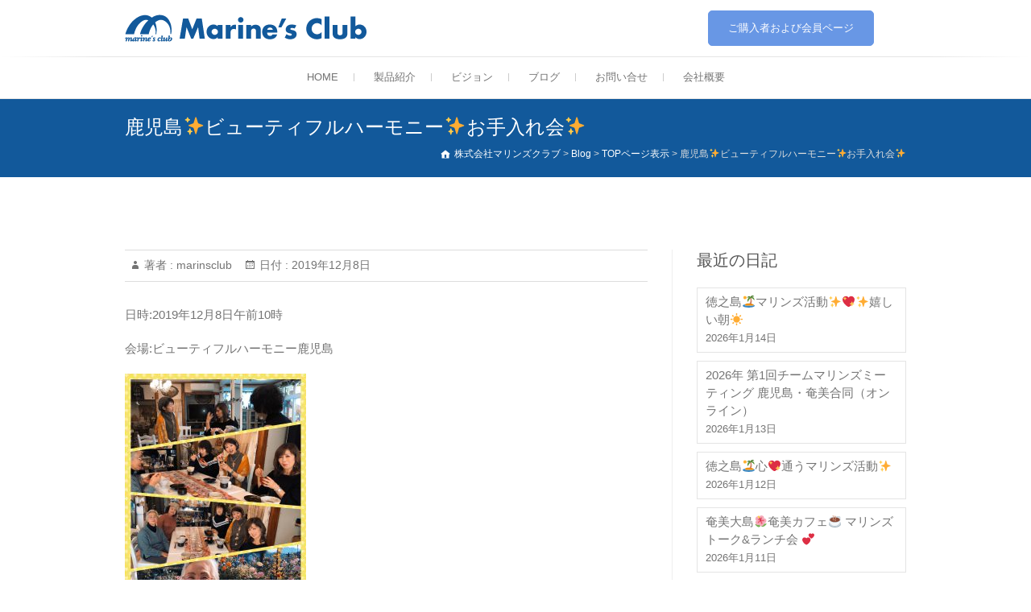

--- FILE ---
content_type: text/html; charset=UTF-8
request_url: https://www.marinsclub.com/2019/12/08/%E9%B9%BF%E5%85%90%E5%B3%B6%E2%9C%A8%E3%83%93%E3%83%A5%E3%83%BC%E3%83%86%E3%82%A3%E3%83%95%E3%83%AB%E3%83%8F%E3%83%BC%E3%83%A2%E3%83%8B%E3%83%BC%E2%9C%A8%E3%81%8A%E6%89%8B%E5%85%A5%E3%82%8C%E4%BC%9A-6/
body_size: 10022
content:
<!DOCTYPE html>
<html lang="ja">
<head>
<meta charset="UTF-8" />
<link rel="profile" href="https://gmpg.org/xfn/11" />
<link rel="pingback" href="https://www.marinsclub.com/marwp/xmlrpc.php" />
<title>鹿児島&#x2728;ビューティフルハーモニー&#x2728;お手入れ会&#x2728; &#8211; 株式会社マリンズクラブ</title>
<link rel='dns-prefetch' href='//fonts.googleapis.com' />
<link rel='dns-prefetch' href='//s.w.org' />
<link rel="alternate" type="application/rss+xml" title="株式会社マリンズクラブ &raquo; フィード" href="https://www.marinsclub.com/feed/" />
<link rel="alternate" type="application/rss+xml" title="株式会社マリンズクラブ &raquo; コメントフィード" href="https://www.marinsclub.com/comments/feed/" />
<link rel="alternate" type="application/rss+xml" title="株式会社マリンズクラブ &raquo; 鹿児島&#x2728;ビューティフルハーモニー&#x2728;お手入れ会&#x2728; のコメントのフィード" href="https://www.marinsclub.com/2019/12/08/%e9%b9%bf%e5%85%90%e5%b3%b6%e2%9c%a8%e3%83%93%e3%83%a5%e3%83%bc%e3%83%86%e3%82%a3%e3%83%95%e3%83%ab%e3%83%8f%e3%83%bc%e3%83%a2%e3%83%8b%e3%83%bc%e2%9c%a8%e3%81%8a%e6%89%8b%e5%85%a5%e3%82%8c%e4%bc%9a-6/feed/" />
		<script type="text/javascript">
			window._wpemojiSettings = {"baseUrl":"https:\/\/s.w.org\/images\/core\/emoji\/13.0.1\/72x72\/","ext":".png","svgUrl":"https:\/\/s.w.org\/images\/core\/emoji\/13.0.1\/svg\/","svgExt":".svg","source":{"concatemoji":"https:\/\/www.marinsclub.com\/marwp\/wp-includes\/js\/wp-emoji-release.min.js?ver=5.6.16"}};
			!function(e,a,t){var n,r,o,i=a.createElement("canvas"),p=i.getContext&&i.getContext("2d");function s(e,t){var a=String.fromCharCode;p.clearRect(0,0,i.width,i.height),p.fillText(a.apply(this,e),0,0);e=i.toDataURL();return p.clearRect(0,0,i.width,i.height),p.fillText(a.apply(this,t),0,0),e===i.toDataURL()}function c(e){var t=a.createElement("script");t.src=e,t.defer=t.type="text/javascript",a.getElementsByTagName("head")[0].appendChild(t)}for(o=Array("flag","emoji"),t.supports={everything:!0,everythingExceptFlag:!0},r=0;r<o.length;r++)t.supports[o[r]]=function(e){if(!p||!p.fillText)return!1;switch(p.textBaseline="top",p.font="600 32px Arial",e){case"flag":return s([127987,65039,8205,9895,65039],[127987,65039,8203,9895,65039])?!1:!s([55356,56826,55356,56819],[55356,56826,8203,55356,56819])&&!s([55356,57332,56128,56423,56128,56418,56128,56421,56128,56430,56128,56423,56128,56447],[55356,57332,8203,56128,56423,8203,56128,56418,8203,56128,56421,8203,56128,56430,8203,56128,56423,8203,56128,56447]);case"emoji":return!s([55357,56424,8205,55356,57212],[55357,56424,8203,55356,57212])}return!1}(o[r]),t.supports.everything=t.supports.everything&&t.supports[o[r]],"flag"!==o[r]&&(t.supports.everythingExceptFlag=t.supports.everythingExceptFlag&&t.supports[o[r]]);t.supports.everythingExceptFlag=t.supports.everythingExceptFlag&&!t.supports.flag,t.DOMReady=!1,t.readyCallback=function(){t.DOMReady=!0},t.supports.everything||(n=function(){t.readyCallback()},a.addEventListener?(a.addEventListener("DOMContentLoaded",n,!1),e.addEventListener("load",n,!1)):(e.attachEvent("onload",n),a.attachEvent("onreadystatechange",function(){"complete"===a.readyState&&t.readyCallback()})),(n=t.source||{}).concatemoji?c(n.concatemoji):n.wpemoji&&n.twemoji&&(c(n.twemoji),c(n.wpemoji)))}(window,document,window._wpemojiSettings);
		</script>
		<style type="text/css">
img.wp-smiley,
img.emoji {
	display: inline !important;
	border: none !important;
	box-shadow: none !important;
	height: 1em !important;
	width: 1em !important;
	margin: 0 .07em !important;
	vertical-align: -0.1em !important;
	background: none !important;
	padding: 0 !important;
}
</style>
	<link rel='stylesheet' id='wp-block-library-css'  href='https://www.marinsclub.com/marwp/wp-includes/css/dist/block-library/style.min.css?ver=5.6.16' type='text/css' media='all' />
<link rel='stylesheet' id='contact-form-7-css'  href='https://www.marinsclub.com/marwp/wp-content/plugins/contact-form-7/includes/css/styles.css?ver=4.6.1' type='text/css' media='all' />
<link rel='stylesheet' id='wc-shortcodes-style-css'  href='https://www.marinsclub.com/marwp/wp-content/plugins/wc-shortcodes/public/assets/css/style.css?ver=3.46' type='text/css' media='all' />
<link rel='stylesheet' id='parent-style-css'  href='https://www.marinsclub.com/marwp/wp-content/themes/freesia-empire/style.css?ver=5.6.16' type='text/css' media='all' />
<link rel='stylesheet' id='freesiaempire-style-css'  href='https://www.marinsclub.com/marwp/wp-content/themes/freesia-empire-child/style.css?ver=5.6.16' type='text/css' media='all' />
<link rel='stylesheet' id='freesiaempire_google_fonts-css'  href='//fonts.googleapis.com/css?family=Roboto%3A400%2C300%2C500%2C700&#038;ver=5.6.16' type='text/css' media='all' />
<link rel='stylesheet' id='genericons-css'  href='https://www.marinsclub.com/marwp/wp-content/themes/freesia-empire/genericons/genericons.css?ver=3.4.1' type='text/css' media='all' />
<link rel='stylesheet' id='freesiaempire-responsive-css'  href='https://www.marinsclub.com/marwp/wp-content/themes/freesia-empire/css/responsive.css?ver=5.6.16' type='text/css' media='all' />
<link rel='stylesheet' id='freesiaempire-animate-css'  href='https://www.marinsclub.com/marwp/wp-content/themes/freesia-empire/assets/wow/css/animate.min.css?ver=5.6.16' type='text/css' media='all' />
<link rel='stylesheet' id='newsletter-css'  href='https://www.marinsclub.com/marwp/wp-content/plugins/newsletter/style.css?ver=5.9.3' type='text/css' media='all' />
<link rel='stylesheet' id='wordpresscanvas-font-awesome-css'  href='https://www.marinsclub.com/marwp/wp-content/plugins/wc-shortcodes/public/assets/css/font-awesome.min.css?ver=4.7.0' type='text/css' media='all' />
<!--n2css--><script type='text/javascript' src='https://www.marinsclub.com/marwp/wp-includes/js/jquery/jquery.min.js?ver=3.5.1' id='jquery-core-js'></script>
<script type='text/javascript' src='https://www.marinsclub.com/marwp/wp-includes/js/jquery/jquery-migrate.min.js?ver=3.3.2' id='jquery-migrate-js'></script>
<script type='text/javascript' src='https://www.marinsclub.com/marwp/wp-content/themes/freesia-empire/js/freesiaempire-main.js?ver=5.6.16' id='freesiaempire-main-js'></script>
<script type='text/javascript' src='https://www.marinsclub.com/marwp/wp-content/themes/freesia-empire/js/freesiaempire-sticky-scroll.js?ver=5.6.16' id='sticky-scroll-js'></script>
<!--[if lt IE 9]>
<script type='text/javascript' src='https://www.marinsclub.com/marwp/wp-content/themes/freesia-empire/js/html5.js?ver=3.7.3' id='html5-js'></script>
<![endif]-->
<script type='text/javascript' src='https://www.marinsclub.com/marwp/wp-content/themes/freesia-empire/assets/wow/js/wow.min.js?ver=5.6.16' id='wow-js'></script>
<script type='text/javascript' src='https://www.marinsclub.com/marwp/wp-content/themes/freesia-empire/assets/wow/js/wow-settings.js?ver=5.6.16' id='wow-settings-js'></script>
<link rel="https://api.w.org/" href="https://www.marinsclub.com/wp-json/" /><link rel="alternate" type="application/json" href="https://www.marinsclub.com/wp-json/wp/v2/posts/9779" /><link rel="EditURI" type="application/rsd+xml" title="RSD" href="https://www.marinsclub.com/marwp/xmlrpc.php?rsd" />
<link rel="wlwmanifest" type="application/wlwmanifest+xml" href="https://www.marinsclub.com/marwp/wp-includes/wlwmanifest.xml" /> 
<meta name="generator" content="WordPress 5.6.16" />
<link rel="canonical" href="https://www.marinsclub.com/2019/12/08/%e9%b9%bf%e5%85%90%e5%b3%b6%e2%9c%a8%e3%83%93%e3%83%a5%e3%83%bc%e3%83%86%e3%82%a3%e3%83%95%e3%83%ab%e3%83%8f%e3%83%bc%e3%83%a2%e3%83%8b%e3%83%bc%e2%9c%a8%e3%81%8a%e6%89%8b%e5%85%a5%e3%82%8c%e4%bc%9a-6/" />
<link rel='shortlink' href='https://www.marinsclub.com/?p=9779' />
<link rel="alternate" type="application/json+oembed" href="https://www.marinsclub.com/wp-json/oembed/1.0/embed?url=https%3A%2F%2Fwww.marinsclub.com%2F2019%2F12%2F08%2F%25e9%25b9%25bf%25e5%2585%2590%25e5%25b3%25b6%25e2%259c%25a8%25e3%2583%2593%25e3%2583%25a5%25e3%2583%25bc%25e3%2583%2586%25e3%2582%25a3%25e3%2583%2595%25e3%2583%25ab%25e3%2583%258f%25e3%2583%25bc%25e3%2583%25a2%25e3%2583%258b%25e3%2583%25bc%25e2%259c%25a8%25e3%2581%258a%25e6%2589%258b%25e5%2585%25a5%25e3%2582%258c%25e4%25bc%259a-6%2F" />
<link rel="alternate" type="text/xml+oembed" href="https://www.marinsclub.com/wp-json/oembed/1.0/embed?url=https%3A%2F%2Fwww.marinsclub.com%2F2019%2F12%2F08%2F%25e9%25b9%25bf%25e5%2585%2590%25e5%25b3%25b6%25e2%259c%25a8%25e3%2583%2593%25e3%2583%25a5%25e3%2583%25bc%25e3%2583%2586%25e3%2582%25a3%25e3%2583%2595%25e3%2583%25ab%25e3%2583%258f%25e3%2583%25bc%25e3%2583%25a2%25e3%2583%258b%25e3%2583%25bc%25e2%259c%25a8%25e3%2581%258a%25e6%2589%258b%25e5%2585%25a5%25e3%2582%258c%25e4%25bc%259a-6%2F&#038;format=xml" />
   <script type="text/javascript">
   var _gaq = _gaq || [];
   _gaq.push(['_setAccount', 'UA-107259414-1']);
   _gaq.push(['_trackPageview']);
   (function() {
   var ga = document.createElement('script'); ga.type = 'text/javascript'; ga.async = true;
   ga.src = ('https:' == document.location.protocol ? 'https://ssl' : 'http://www') + '.google-analytics.com/ga.js';
   var s = document.getElementsByTagName('script')[0]; s.parentNode.insertBefore(ga, s);
   })();
   </script>
	<meta name="viewport" content="width=device-width, initial-scale=1, maximum-scale=1">
	<link rel="icon" href="https://www.marinsclub.com/marwp/wp-content/uploads/2016/05/cropped-mar-logo_512x512-32x32.png" sizes="32x32" />
<link rel="icon" href="https://www.marinsclub.com/marwp/wp-content/uploads/2016/05/cropped-mar-logo_512x512-192x192.png" sizes="192x192" />
<link rel="apple-touch-icon" href="https://www.marinsclub.com/marwp/wp-content/uploads/2016/05/cropped-mar-logo_512x512-180x180.png" />
<meta name="msapplication-TileImage" content="https://www.marinsclub.com/marwp/wp-content/uploads/2016/05/cropped-mar-logo_512x512-270x270.png" />
</head>
<body data-rsssl=1 class="post-template-default single single-post postid-9779 single-format-standard wc-shortcodes-font-awesome-enabled  blog-large">
<div id="page" class="hfeed site">
<!-- Masthead ============================================= -->
<header id="masthead" class="site-header">
	<div class="top-header">
						<div class="container clearfix">		<div id="site-branding"> <a href="https://www.marinsclub.com/" title="株式会社マリンズクラブ" rel="home"> <img src="https://www.marinsclub.com/marwp/wp-content/uploads/2016/06/marines_logo_300x50.png" id="site-logo" alt="株式会社マリンズクラブ"></a> </div> <!-- end #site-branding -->
		<div class="menu-toggle">      
								<div class="line-one"></div>
								<div class="line-two"></div>
								<div class="line-three"></div>
							</div><div class="header-info clearfix"><div id="text-3" class="info clearfix">			<div class="textwidget"><a class="btn-default vivid" href="https://smartwebservice.biz/MK7KW/marines/pc/">ご購入者および会員ページ</a></div>
		</div> </div> <!-- end .header-info --></div> <!-- end .container -->
				</div> <!-- end .top-header -->	<!-- Main Header============================================= -->
	<div id="sticky_header">
		<div class="container clearfix">
			<!-- Main Nav ============================================= -->
									<nav id="site-navigation" class="main-navigation clearfix">
				<button class="menu-toggle-2" aria-controls="primary-menu" aria-expanded="false"></button>
					  	<!-- end .menu-toggle -->
				<ul id="primary-menu" class="menu nav-menu"><li id="menu-item-464" class="menu-item menu-item-type-post_type menu-item-object-page menu-item-home menu-item-464"><a href="https://www.marinsclub.com/">HOME</a></li>
<li id="menu-item-323" class="menu-item menu-item-type-custom menu-item-object-custom menu-item-has-children menu-item-323"><a href="https://www.marinsclub.com/marwp/lineup/">製品紹介</a>
<ul class="sub-menu">
	<li id="menu-item-11094" class="menu-item menu-item-type-post_type menu-item-object-page menu-item-11094"><a href="https://www.marinsclub.com/marinesgelex/">薬用マリンズゲルEX</a></li>
	<li id="menu-item-11093" class="menu-item menu-item-type-post_type menu-item-object-page menu-item-11093"><a href="https://www.marinsclub.com/marinsesoap/">薬用 マリンズソープ EX</a></li>
	<li id="menu-item-11092" class="menu-item menu-item-type-post_type menu-item-object-page menu-item-11092"><a href="https://www.marinsclub.com/foundation/">水のうるおいファンデ</a></li>
	<li id="menu-item-11091" class="menu-item menu-item-type-post_type menu-item-object-page menu-item-11091"><a href="https://www.marinsclub.com/point-q10-ex/">Point Q10 EX</a></li>
	<li id="menu-item-11090" class="menu-item menu-item-type-post_type menu-item-object-page menu-item-11090"><a href="https://www.marinsclub.com/wrinklegel/">マリンズリンクルジェル</a></li>
	<li id="menu-item-11089" class="menu-item menu-item-type-post_type menu-item-object-page menu-item-11089"><a href="https://www.marinsclub.com/pointgel/">マリンズ ポイントゲル</a></li>
	<li id="menu-item-700" class="menu-item menu-item-type-post_type menu-item-object-page menu-item-700"><a href="https://www.marinsclub.com/howto/">使い方ガイド</a></li>
	<li id="menu-item-11112" class="menu-item menu-item-type-post_type menu-item-object-page menu-item-11112"><a href="https://www.marinsclub.com/faq/">購入方法やQ＆A</a></li>
</ul>
</li>
<li id="menu-item-455" class="menu-item menu-item-type-post_type menu-item-object-page menu-item-455"><a href="https://www.marinsclub.com/vision/">ビジョン</a></li>
<li id="menu-item-325" class="menu-item menu-item-type-custom menu-item-object-custom menu-item-325"><a href="https://www.marinsclub.com/marwp/blog/">ブログ</a></li>
<li id="menu-item-677" class="menu-item menu-item-type-custom menu-item-object-custom menu-item-has-children menu-item-677"><a href="#">お問い合せ</a>
<ul class="sub-menu">
	<li id="menu-item-11773" class="menu-item menu-item-type-post_type menu-item-object-page menu-item-11773"><a href="https://www.marinsclub.com/contact/">お問い合せフォーム</a></li>
	<li id="menu-item-11088" class="menu-item menu-item-type-post_type menu-item-object-page menu-item-11088"><a href="https://www.marinsclub.com/faq/">よくある質問</a></li>
</ul>
</li>
<li id="menu-item-11772" class="menu-item menu-item-type-post_type menu-item-object-page menu-item-11772"><a href="https://www.marinsclub.com/company/">会社概要</a></li>
</ul>			</nav> <!-- end #site-navigation -->
					</div> <!-- end .container -->
	</div> <!-- end #sticky_header -->
							<div class="page-header clearfix">
							<div class="container">
									<h1 class="page-title">鹿児島&#x2728;ビューティフルハーモニー&#x2728;お手入れ会&#x2728;</h1> <!-- .page-title -->
											<div class="breadcrumb home">
			<!-- Breadcrumb NavXT 5.7.1 -->
<span property="itemListElement" typeof="ListItem"><a property="item" typeof="WebPage" title="株式会社マリンズクラブへ移動" href="https://www.marinsclub.com" class="home"><span property="name">株式会社マリンズクラブ</span></a><meta property="position" content="1"></span> &gt; <span property="itemListElement" typeof="ListItem"><a property="item" typeof="WebPage" title="Blogへ移動" href="https://www.marinsclub.com/blog/" class="post-root post post-post"><span property="name">Blog</span></a><meta property="position" content="2"></span> &gt; <span property="itemListElement" typeof="ListItem"><a property="item" typeof="WebPage" title="TOPページ表示のカテゴリーアーカイブへ移動" href="https://www.marinsclub.com/category/activity-2/" class="taxonomy category"><span property="name">TOPページ表示</span></a><meta property="position" content="3"></span> &gt; <span property="itemListElement" typeof="ListItem"><span property="name">鹿児島&#x2728;ビューティフルハーモニー&#x2728;お手入れ会&#x2728;</span><meta property="position" content="4"></span>		</div> <!-- .breadcrumb -->
								</div> <!-- .container -->
						</div> <!-- .page-header -->
				</header> <!-- end #masthead -->
<!-- Main Page Start ============================================= -->
<div id="content">
<div class="container clearfix">

<div id="primary">
	<main id="main" class="site-main clearfix">
							<article class="post-format format- post-9779 post type-post status-publish format-standard has-post-thumbnail hentry category-activity-2 category-activity category-situation tag-36 clearfix" id="post-9779">
								<header class="entry-header">
									<div class="entry-meta">
												<span class="author vcard">著者 :<a href="https://www.marinsclub.com/author/marinsclub/" title="marinsclub">
						marinsclub </a></span> <span class="posted-on">日付 :<a title="9:00 PM" href="https://www.marinsclub.com/2019/12/08/%e9%b9%bf%e5%85%90%e5%b3%b6%e2%9c%a8%e3%83%93%e3%83%a5%e3%83%bc%e3%83%86%e3%82%a3%e3%83%95%e3%83%ab%e3%83%8f%e3%83%bc%e3%83%a2%e3%83%8b%e3%83%bc%e2%9c%a8%e3%81%8a%e6%89%8b%e5%85%a5%e3%82%8c%e4%bc%9a-6/">
						2019年12月8日 </a></span>
											</div> <!-- .entry-meta -->
								</header> <!-- .entry-header -->
				<div class="entry-content">
				<p>日時:2019年12月8日午前10時</p>
<p>会場:ビューティフルハーモニー鹿児島</p>
<p><img src="https://www.marinsclub.com/marwp/wp-content/plugins/lazy-load/images/1x1.trans.gif" data-lazy-src="https://www.marinsclub.com/marwp/wp-content/uploads/2019/12/collage-1575806107404-225x300.jpg" loading="lazy" class="alignnone size-medium wp-image-9781" alt="collage-1575806107404" width="225" height="300"><noscript><img loading="lazy" class="alignnone size-medium wp-image-9781" src="https://www.marinsclub.com/marwp/wp-content/uploads/2019/12/collage-1575806107404-225x300.jpg" alt="collage-1575806107404" width="225" height="300" /></noscript></p>
<p><img src="https://www.marinsclub.com/marwp/wp-content/plugins/lazy-load/images/1x1.trans.gif" data-lazy-src="https://www.marinsclub.com/marwp/wp-content/uploads/2019/12/collage-1575806189511-300x225.jpg" loading="lazy" class="alignnone size-medium wp-image-9780" alt="collage-1575806189511" width="300" height="225" srcset="https://www.marinsclub.com/marwp/wp-content/uploads/2019/12/collage-1575806189511-300x225.jpg 300w, https://www.marinsclub.com/marwp/wp-content/uploads/2019/12/collage-1575806189511-768x576.jpg 768w, https://www.marinsclub.com/marwp/wp-content/uploads/2019/12/collage-1575806189511-1024x768.jpg 1024w, https://www.marinsclub.com/marwp/wp-content/uploads/2019/12/collage-1575806189511.jpg 1921w" sizes="(max-width: 300px) 100vw, 300px"><noscript><img loading="lazy" class="alignnone size-medium wp-image-9780" src="https://www.marinsclub.com/marwp/wp-content/uploads/2019/12/collage-1575806189511-300x225.jpg" alt="collage-1575806189511" width="300" height="225" srcset="https://www.marinsclub.com/marwp/wp-content/uploads/2019/12/collage-1575806189511-300x225.jpg 300w, https://www.marinsclub.com/marwp/wp-content/uploads/2019/12/collage-1575806189511-768x576.jpg 768w, https://www.marinsclub.com/marwp/wp-content/uploads/2019/12/collage-1575806189511-1024x768.jpg 1024w, https://www.marinsclub.com/marwp/wp-content/uploads/2019/12/collage-1575806189511.jpg 1921w" sizes="(max-width: 300px) 100vw, 300px" /></noscript></p>
<p><img src="https://www.marinsclub.com/marwp/wp-content/plugins/lazy-load/images/1x1.trans.gif" data-lazy-src="https://www.marinsclub.com/marwp/wp-content/uploads/2019/12/collage-1575806589480-225x300.jpg" loading="lazy" class="alignnone size-medium wp-image-9784" alt="collage-1575806589480" width="225" height="300" srcset="https://www.marinsclub.com/marwp/wp-content/uploads/2019/12/collage-1575806589480-225x300.jpg 225w, https://www.marinsclub.com/marwp/wp-content/uploads/2019/12/collage-1575806589480-768x1024.jpg 768w, https://www.marinsclub.com/marwp/wp-content/uploads/2019/12/collage-1575806589480.jpg 1440w" sizes="(max-width: 225px) 100vw, 225px"><noscript><img loading="lazy" class="alignnone size-medium wp-image-9784" src="https://www.marinsclub.com/marwp/wp-content/uploads/2019/12/collage-1575806589480-225x300.jpg" alt="collage-1575806589480" width="225" height="300" srcset="https://www.marinsclub.com/marwp/wp-content/uploads/2019/12/collage-1575806589480-225x300.jpg 225w, https://www.marinsclub.com/marwp/wp-content/uploads/2019/12/collage-1575806589480-768x1024.jpg 768w, https://www.marinsclub.com/marwp/wp-content/uploads/2019/12/collage-1575806589480.jpg 1440w" sizes="(max-width: 225px) 100vw, 225px" /></noscript></p>
<p>丁寧なお手入れに</p>
<p>又、お願いしますネ!!と</p>
<p>嬉しい声もいただきました。</p>
<p>お手入れに</p>
<p>ファッションショーで</p>
<p>盛り上がり</p>
<p>楽しい女子会です&#xfe0f;</p>
<p>帰りは</p>
<p>飛行機の時間を気にしながら</p>
<p>駆け足で</p>
<p>テーブルクロスをゲット</p>
<p>にいのさんの</p>
<p>可愛いお部屋の模様替え</p>
<p>楽しみ&#xfe0f;</p>
<p>二日間みんな</p>
<p>喜んでくれました。</p>
<p>ありがとうございました。</p>
				</div> <!-- .end entry-content -->
									<footer class="entry-footer"> <span class="cat-links">
						カテゴリー : <a href="https://www.marinsclub.com/category/activity-2/" rel="category tag">TOPページ表示</a>, <a href="https://www.marinsclub.com/category/activity/" rel="category tag">活動</a>, <a href="https://www.marinsclub.com/category/situation/" rel="category tag">活動状況</a> </span> <!-- .cat-links -->
													<span class="tag-links">  <a href="https://www.marinsclub.com/tag/%e9%b9%bf%e5%85%90%e5%b3%b6/" rel="tag">鹿児島</a> </span> <!-- .tag-links -->
												</footer> <!-- .entry-meta -->
								</article>
		</main> <!-- #main -->
			<ul class="default-wp-page clearfix">
			<li class="previous"> <a href="https://www.marinsclub.com/2019/12/08/%e5%be%b3%e4%b9%8b%e5%b3%b6%f0%9f%8c%ba%e3%82%b9%e3%83%9e%e3%82%a4%e3%83%aa%e3%83%bc%e3%82%b5%e3%83%ad%e3%83%b3%f0%9f%8c%ba%e3%81%8a%e6%89%8b%e5%85%a5%e3%82%8c%e4%bc%9a%e5%bf%98%e5%b9%b4%e4%bc%9a/" rel="prev"><span class="meta-nav">&larr;</span> 徳之島&#x1f33a;スマイリーサロン&#x1f33a;お手入れ会&amp;忘年会&#x2728;</a> </li>
			<li class="next"> <a href="https://www.marinsclub.com/2019/12/09/%e3%81%8b%e3%81%94%e3%81%97%e3%81%be%e3%83%9e%e3%83%aa%e3%83%b3%e3%82%ba%e5%80%b6%e6%a5%bd%e9%83%a8%e2%9c%a8%e3%82%aa%e3%83%ac%e3%83%b3%e3%82%b8%e3%82%aa%e3%83%bc%e3%83%8a%e3%83%bc%e4%bc%9a%e4%b8%bb/" rel="next">かごしまマリンズ倶楽部&#x2728;オレンジオーナー会主催&#x2728;忘年会 <span class="meta-nav">&rarr;</span></a> </li>
		</ul>
			
<div id="comments" class="comments-area">
			</div> <!-- .comments-area --></div> <!-- #primary -->

<aside id="secondary">
    
		<aside id="recent-posts-5" class="widget widget_recent_entries">
		<h2 class="widget-title">最近の日記</h2>
		<ul>
											<li>
					<a href="https://www.marinsclub.com/2026/01/14/%e5%be%b3%e4%b9%8b%e5%b3%b6%f0%9f%8f%9d%ef%b8%8f%e3%83%9e%e3%83%aa%e3%83%b3%e3%82%ba%e6%b4%bb%e5%8b%95%e2%9c%a8%f0%9f%92%96%e2%9c%a8%e5%ac%89%e3%81%97%e3%81%84%e6%9c%9d%e2%98%80%ef%b8%8f/">徳之島&#x1f3dd;&#xfe0f;マリンズ活動&#x2728;&#x1f496;&#x2728;嬉しい朝&#x2600;&#xfe0f;</a>
											<span class="post-date">2026年1月14日</span>
									</li>
											<li>
					<a href="https://www.marinsclub.com/2026/01/13/2026%e5%b9%b4-%e7%ac%ac1%e5%9b%9e%e3%83%81%e3%83%bc%e3%83%a0%e3%83%9e%e3%83%aa%e3%83%b3%e3%82%ba%e3%83%9f%e3%83%bc%e3%83%86%e3%82%a3%e3%83%b3%e3%82%b0-%e9%b9%bf%e5%85%90%e5%b3%b6%e3%83%bb%e5%a5%84/">2026年 第1回チームマリンズミーティング 鹿児島・奄美合同（オンライン）</a>
											<span class="post-date">2026年1月13日</span>
									</li>
											<li>
					<a href="https://www.marinsclub.com/2026/01/12/%e5%be%b3%e4%b9%8b%e5%b3%b6%f0%9f%8f%9d%ef%b8%8f%e5%bf%83%f0%9f%92%96%e9%80%9a%e3%81%86%e3%83%9e%e3%83%aa%e3%83%b3%e3%82%ba%e6%b4%bb%e5%8b%95%e2%9c%a8/">徳之島&#x1f3dd;&#xfe0f;心&#x1f496;通うマリンズ活動&#x2728;</a>
											<span class="post-date">2026年1月12日</span>
									</li>
											<li>
					<a href="https://www.marinsclub.com/2026/01/11/%e5%a5%84%e7%be%8e%e5%a4%a7%e5%b3%b6%f0%9f%8c%ba%e5%a5%84%e7%be%8e%e3%82%ab%e3%83%95%e3%82%a7%e2%98%95-%e3%83%9e%e3%83%aa%e3%83%b3%e3%82%ba%e3%83%88%e3%83%bc%e3%82%af%e3%83%a9%e3%83%b3%e3%83%81/">奄美大島&#x1f33a;奄美カフェ&#x2615; マリンズトーク&amp;ランチ会 &#x1f495;</a>
											<span class="post-date">2026年1月11日</span>
									</li>
											<li>
					<a href="https://www.marinsclub.com/2026/01/11/%e5%a5%84%e7%be%8e%e5%a4%a7%e5%b3%b6%f0%9f%8c%ba%e5%a5%84%e7%be%8e%e3%82%ab%e3%83%95%e3%82%a7%e2%98%95%e3%83%9e%e3%83%aa%e3%83%b3%e3%82%ba%e3%83%88%e3%83%bc%e3%82%af%e3%83%a1%e3%83%aa%e3%83%bc/">奄美大島&#x1f33a;奄美カフェ&#x2615;マリンズトーク&amp;メリークリスマス&#x1f384;</a>
											<span class="post-date">2026年1月11日</span>
									</li>
					</ul>

		</aside><aside id="calendar-4" class="widget widget_calendar"><div id="calendar_wrap" class="calendar_wrap"><table id="wp-calendar" class="wp-calendar-table">
	<caption>2019年12月</caption>
	<thead>
	<tr>
		<th scope="col" title="月曜日">月</th>
		<th scope="col" title="火曜日">火</th>
		<th scope="col" title="水曜日">水</th>
		<th scope="col" title="木曜日">木</th>
		<th scope="col" title="金曜日">金</th>
		<th scope="col" title="土曜日">土</th>
		<th scope="col" title="日曜日">日</th>
	</tr>
	</thead>
	<tbody>
	<tr>
		<td colspan="6" class="pad">&nbsp;</td><td>1</td>
	</tr>
	<tr>
		<td>2</td><td>3</td><td><a href="https://www.marinsclub.com/2019/12/04/" aria-label="2019年12月4日 に投稿を公開">4</a></td><td>5</td><td>6</td><td>7</td><td><a href="https://www.marinsclub.com/2019/12/08/" aria-label="2019年12月8日 に投稿を公開">8</a></td>
	</tr>
	<tr>
		<td><a href="https://www.marinsclub.com/2019/12/09/" aria-label="2019年12月9日 に投稿を公開">9</a></td><td>10</td><td>11</td><td><a href="https://www.marinsclub.com/2019/12/12/" aria-label="2019年12月12日 に投稿を公開">12</a></td><td><a href="https://www.marinsclub.com/2019/12/13/" aria-label="2019年12月13日 に投稿を公開">13</a></td><td><a href="https://www.marinsclub.com/2019/12/14/" aria-label="2019年12月14日 に投稿を公開">14</a></td><td>15</td>
	</tr>
	<tr>
		<td>16</td><td><a href="https://www.marinsclub.com/2019/12/17/" aria-label="2019年12月17日 に投稿を公開">17</a></td><td>18</td><td>19</td><td><a href="https://www.marinsclub.com/2019/12/20/" aria-label="2019年12月20日 に投稿を公開">20</a></td><td>21</td><td><a href="https://www.marinsclub.com/2019/12/22/" aria-label="2019年12月22日 に投稿を公開">22</a></td>
	</tr>
	<tr>
		<td><a href="https://www.marinsclub.com/2019/12/23/" aria-label="2019年12月23日 に投稿を公開">23</a></td><td>24</td><td>25</td><td>26</td><td><a href="https://www.marinsclub.com/2019/12/27/" aria-label="2019年12月27日 に投稿を公開">27</a></td><td>28</td><td>29</td>
	</tr>
	<tr>
		<td>30</td><td>31</td>
		<td class="pad" colspan="5">&nbsp;</td>
	</tr>
	</tbody>
	</table><nav aria-label="前と次の月" class="wp-calendar-nav">
		<span class="wp-calendar-nav-prev"><a href="https://www.marinsclub.com/2019/11/">&laquo; 11月</a></span>
		<span class="pad">&nbsp;</span>
		<span class="wp-calendar-nav-next"><a href="https://www.marinsclub.com/2020/01/">1月 &raquo;</a></span>
	</nav></div></aside><aside id="nav_menu-6" class="widget widget_nav_menu"><h2 class="widget-title">活動日記カテゴリー</h2><div class="menu-%e3%82%ab%e3%83%86%e3%82%b4%e3%83%aa%e3%83%bc%e3%83%a1%e3%83%8b%e3%83%a5%e3%83%bc-container"><ul id="menu-%e3%82%ab%e3%83%86%e3%82%b4%e3%83%aa%e3%83%bc%e3%83%a1%e3%83%8b%e3%83%a5%e3%83%bc" class="menu"><li id="menu-item-549" class="menu-item menu-item-type-taxonomy menu-item-object-category menu-item-549"><a href="https://www.marinsclub.com/category/talk/">トーク</a></li>
<li id="menu-item-550" class="menu-item menu-item-type-taxonomy menu-item-object-category menu-item-550"><a href="https://www.marinsclub.com/category/experience/">体験</a></li>
<li id="menu-item-551" class="menu-item menu-item-type-taxonomy menu-item-object-category current-post-ancestor current-menu-parent current-post-parent menu-item-551"><a href="https://www.marinsclub.com/category/activity/">活動</a></li>
<li id="menu-item-552" class="menu-item menu-item-type-taxonomy menu-item-object-category menu-item-552"><a href="https://www.marinsclub.com/category/seminar/">セミナー</a></li>
</ul></div></aside><aside id="archives-4" class="widget widget_archive"><h2 class="widget-title">過去の活動日記</h2>		<label class="screen-reader-text" for="archives-dropdown-4">過去の活動日記</label>
		<select id="archives-dropdown-4" name="archive-dropdown">
			
			<option value="">月を選択</option>
				<option value='https://www.marinsclub.com/2026/01/'> 2026年1月 </option>
	<option value='https://www.marinsclub.com/2025/12/'> 2025年12月 </option>
	<option value='https://www.marinsclub.com/2025/11/'> 2025年11月 </option>
	<option value='https://www.marinsclub.com/2025/10/'> 2025年10月 </option>
	<option value='https://www.marinsclub.com/2025/09/'> 2025年9月 </option>
	<option value='https://www.marinsclub.com/2025/08/'> 2025年8月 </option>
	<option value='https://www.marinsclub.com/2025/07/'> 2025年7月 </option>
	<option value='https://www.marinsclub.com/2025/06/'> 2025年6月 </option>
	<option value='https://www.marinsclub.com/2025/05/'> 2025年5月 </option>
	<option value='https://www.marinsclub.com/2025/04/'> 2025年4月 </option>
	<option value='https://www.marinsclub.com/2025/03/'> 2025年3月 </option>
	<option value='https://www.marinsclub.com/2025/02/'> 2025年2月 </option>
	<option value='https://www.marinsclub.com/2025/01/'> 2025年1月 </option>
	<option value='https://www.marinsclub.com/2024/12/'> 2024年12月 </option>
	<option value='https://www.marinsclub.com/2024/11/'> 2024年11月 </option>
	<option value='https://www.marinsclub.com/2024/10/'> 2024年10月 </option>
	<option value='https://www.marinsclub.com/2024/09/'> 2024年9月 </option>
	<option value='https://www.marinsclub.com/2024/08/'> 2024年8月 </option>
	<option value='https://www.marinsclub.com/2024/07/'> 2024年7月 </option>
	<option value='https://www.marinsclub.com/2024/06/'> 2024年6月 </option>
	<option value='https://www.marinsclub.com/2024/05/'> 2024年5月 </option>
	<option value='https://www.marinsclub.com/2024/04/'> 2024年4月 </option>
	<option value='https://www.marinsclub.com/2024/03/'> 2024年3月 </option>
	<option value='https://www.marinsclub.com/2024/02/'> 2024年2月 </option>
	<option value='https://www.marinsclub.com/2024/01/'> 2024年1月 </option>
	<option value='https://www.marinsclub.com/2023/12/'> 2023年12月 </option>
	<option value='https://www.marinsclub.com/2023/11/'> 2023年11月 </option>
	<option value='https://www.marinsclub.com/2023/10/'> 2023年10月 </option>
	<option value='https://www.marinsclub.com/2023/09/'> 2023年9月 </option>
	<option value='https://www.marinsclub.com/2023/08/'> 2023年8月 </option>
	<option value='https://www.marinsclub.com/2023/07/'> 2023年7月 </option>
	<option value='https://www.marinsclub.com/2023/06/'> 2023年6月 </option>
	<option value='https://www.marinsclub.com/2023/05/'> 2023年5月 </option>
	<option value='https://www.marinsclub.com/2023/04/'> 2023年4月 </option>
	<option value='https://www.marinsclub.com/2023/03/'> 2023年3月 </option>
	<option value='https://www.marinsclub.com/2023/02/'> 2023年2月 </option>
	<option value='https://www.marinsclub.com/2023/01/'> 2023年1月 </option>
	<option value='https://www.marinsclub.com/2022/12/'> 2022年12月 </option>
	<option value='https://www.marinsclub.com/2022/11/'> 2022年11月 </option>
	<option value='https://www.marinsclub.com/2022/10/'> 2022年10月 </option>
	<option value='https://www.marinsclub.com/2022/09/'> 2022年9月 </option>
	<option value='https://www.marinsclub.com/2022/08/'> 2022年8月 </option>
	<option value='https://www.marinsclub.com/2022/07/'> 2022年7月 </option>
	<option value='https://www.marinsclub.com/2022/06/'> 2022年6月 </option>
	<option value='https://www.marinsclub.com/2022/05/'> 2022年5月 </option>
	<option value='https://www.marinsclub.com/2022/04/'> 2022年4月 </option>
	<option value='https://www.marinsclub.com/2022/03/'> 2022年3月 </option>
	<option value='https://www.marinsclub.com/2022/02/'> 2022年2月 </option>
	<option value='https://www.marinsclub.com/2022/01/'> 2022年1月 </option>
	<option value='https://www.marinsclub.com/2021/12/'> 2021年12月 </option>
	<option value='https://www.marinsclub.com/2021/11/'> 2021年11月 </option>
	<option value='https://www.marinsclub.com/2021/10/'> 2021年10月 </option>
	<option value='https://www.marinsclub.com/2021/09/'> 2021年9月 </option>
	<option value='https://www.marinsclub.com/2021/08/'> 2021年8月 </option>
	<option value='https://www.marinsclub.com/2021/07/'> 2021年7月 </option>
	<option value='https://www.marinsclub.com/2021/06/'> 2021年6月 </option>
	<option value='https://www.marinsclub.com/2021/05/'> 2021年5月 </option>
	<option value='https://www.marinsclub.com/2021/04/'> 2021年4月 </option>
	<option value='https://www.marinsclub.com/2021/03/'> 2021年3月 </option>
	<option value='https://www.marinsclub.com/2021/02/'> 2021年2月 </option>
	<option value='https://www.marinsclub.com/2021/01/'> 2021年1月 </option>
	<option value='https://www.marinsclub.com/2020/12/'> 2020年12月 </option>
	<option value='https://www.marinsclub.com/2020/11/'> 2020年11月 </option>
	<option value='https://www.marinsclub.com/2020/10/'> 2020年10月 </option>
	<option value='https://www.marinsclub.com/2020/09/'> 2020年9月 </option>
	<option value='https://www.marinsclub.com/2020/08/'> 2020年8月 </option>
	<option value='https://www.marinsclub.com/2020/07/'> 2020年7月 </option>
	<option value='https://www.marinsclub.com/2020/06/'> 2020年6月 </option>
	<option value='https://www.marinsclub.com/2020/05/'> 2020年5月 </option>
	<option value='https://www.marinsclub.com/2020/04/'> 2020年4月 </option>
	<option value='https://www.marinsclub.com/2020/03/'> 2020年3月 </option>
	<option value='https://www.marinsclub.com/2020/02/'> 2020年2月 </option>
	<option value='https://www.marinsclub.com/2020/01/'> 2020年1月 </option>
	<option value='https://www.marinsclub.com/2019/12/'> 2019年12月 </option>
	<option value='https://www.marinsclub.com/2019/11/'> 2019年11月 </option>
	<option value='https://www.marinsclub.com/2019/10/'> 2019年10月 </option>
	<option value='https://www.marinsclub.com/2019/09/'> 2019年9月 </option>
	<option value='https://www.marinsclub.com/2019/08/'> 2019年8月 </option>
	<option value='https://www.marinsclub.com/2019/07/'> 2019年7月 </option>
	<option value='https://www.marinsclub.com/2019/06/'> 2019年6月 </option>
	<option value='https://www.marinsclub.com/2019/05/'> 2019年5月 </option>
	<option value='https://www.marinsclub.com/2019/04/'> 2019年4月 </option>
	<option value='https://www.marinsclub.com/2019/03/'> 2019年3月 </option>
	<option value='https://www.marinsclub.com/2019/02/'> 2019年2月 </option>
	<option value='https://www.marinsclub.com/2019/01/'> 2019年1月 </option>
	<option value='https://www.marinsclub.com/2018/12/'> 2018年12月 </option>
	<option value='https://www.marinsclub.com/2018/11/'> 2018年11月 </option>
	<option value='https://www.marinsclub.com/2018/10/'> 2018年10月 </option>
	<option value='https://www.marinsclub.com/2018/09/'> 2018年9月 </option>
	<option value='https://www.marinsclub.com/2018/08/'> 2018年8月 </option>
	<option value='https://www.marinsclub.com/2018/07/'> 2018年7月 </option>
	<option value='https://www.marinsclub.com/2018/06/'> 2018年6月 </option>
	<option value='https://www.marinsclub.com/2018/05/'> 2018年5月 </option>
	<option value='https://www.marinsclub.com/2018/04/'> 2018年4月 </option>
	<option value='https://www.marinsclub.com/2018/03/'> 2018年3月 </option>
	<option value='https://www.marinsclub.com/2018/02/'> 2018年2月 </option>
	<option value='https://www.marinsclub.com/2018/01/'> 2018年1月 </option>
	<option value='https://www.marinsclub.com/2017/12/'> 2017年12月 </option>
	<option value='https://www.marinsclub.com/2017/11/'> 2017年11月 </option>
	<option value='https://www.marinsclub.com/2017/10/'> 2017年10月 </option>
	<option value='https://www.marinsclub.com/2017/09/'> 2017年9月 </option>
	<option value='https://www.marinsclub.com/2017/08/'> 2017年8月 </option>
	<option value='https://www.marinsclub.com/2017/07/'> 2017年7月 </option>
	<option value='https://www.marinsclub.com/2017/06/'> 2017年6月 </option>
	<option value='https://www.marinsclub.com/2017/05/'> 2017年5月 </option>
	<option value='https://www.marinsclub.com/2017/04/'> 2017年4月 </option>
	<option value='https://www.marinsclub.com/2017/03/'> 2017年3月 </option>
	<option value='https://www.marinsclub.com/2017/02/'> 2017年2月 </option>
	<option value='https://www.marinsclub.com/2017/01/'> 2017年1月 </option>
	<option value='https://www.marinsclub.com/2016/12/'> 2016年12月 </option>
	<option value='https://www.marinsclub.com/2016/11/'> 2016年11月 </option>
	<option value='https://www.marinsclub.com/2016/10/'> 2016年10月 </option>
	<option value='https://www.marinsclub.com/2016/09/'> 2016年9月 </option>
	<option value='https://www.marinsclub.com/2016/08/'> 2016年8月 </option>
	<option value='https://www.marinsclub.com/2016/07/'> 2016年7月 </option>
	<option value='https://www.marinsclub.com/2016/06/'> 2016年6月 </option>
	<option value='https://www.marinsclub.com/2016/05/'> 2016年5月 </option>
	<option value='https://www.marinsclub.com/2016/04/'> 2016年4月 </option>
	<option value='https://www.marinsclub.com/2016/03/'> 2016年3月 </option>
	<option value='https://www.marinsclub.com/2016/02/'> 2016年2月 </option>
	<option value='https://www.marinsclub.com/2016/01/'> 2016年1月 </option>
	<option value='https://www.marinsclub.com/2015/12/'> 2015年12月 </option>
	<option value='https://www.marinsclub.com/2015/11/'> 2015年11月 </option>
	<option value='https://www.marinsclub.com/2015/10/'> 2015年10月 </option>
	<option value='https://www.marinsclub.com/2015/09/'> 2015年9月 </option>
	<option value='https://www.marinsclub.com/2015/08/'> 2015年8月 </option>
	<option value='https://www.marinsclub.com/2015/07/'> 2015年7月 </option>
	<option value='https://www.marinsclub.com/2015/06/'> 2015年6月 </option>
	<option value='https://www.marinsclub.com/2015/05/'> 2015年5月 </option>
	<option value='https://www.marinsclub.com/2015/04/'> 2015年4月 </option>
	<option value='https://www.marinsclub.com/2015/03/'> 2015年3月 </option>
	<option value='https://www.marinsclub.com/2015/02/'> 2015年2月 </option>
	<option value='https://www.marinsclub.com/2015/01/'> 2015年1月 </option>
	<option value='https://www.marinsclub.com/2014/12/'> 2014年12月 </option>
	<option value='https://www.marinsclub.com/2014/11/'> 2014年11月 </option>
	<option value='https://www.marinsclub.com/2014/10/'> 2014年10月 </option>
	<option value='https://www.marinsclub.com/2014/09/'> 2014年9月 </option>
	<option value='https://www.marinsclub.com/2014/08/'> 2014年8月 </option>
	<option value='https://www.marinsclub.com/2014/07/'> 2014年7月 </option>
	<option value='https://www.marinsclub.com/2014/06/'> 2014年6月 </option>
	<option value='https://www.marinsclub.com/2014/05/'> 2014年5月 </option>
	<option value='https://www.marinsclub.com/2014/04/'> 2014年4月 </option>
	<option value='https://www.marinsclub.com/2014/03/'> 2014年3月 </option>
	<option value='https://www.marinsclub.com/2014/02/'> 2014年2月 </option>
	<option value='https://www.marinsclub.com/2014/01/'> 2014年1月 </option>
	<option value='https://www.marinsclub.com/2013/12/'> 2013年12月 </option>
	<option value='https://www.marinsclub.com/2013/11/'> 2013年11月 </option>
	<option value='https://www.marinsclub.com/2013/10/'> 2013年10月 </option>

		</select>

<script type="text/javascript">
/* <![CDATA[ */
(function() {
	var dropdown = document.getElementById( "archives-dropdown-4" );
	function onSelectChange() {
		if ( dropdown.options[ dropdown.selectedIndex ].value !== '' ) {
			document.location.href = this.options[ this.selectedIndex ].value;
		}
	}
	dropdown.onchange = onSelectChange;
})();
/* ]]> */
</script>
			</aside></aside> <!-- #secondary -->
</div>
<!-- end .container -->
</div>
<!-- end #content -->
<!-- Footer Start ============================================= -->
<footer id="colophon" class="site-footer clearfix">
		<div class="widget-wrap">
		<div class="container">
			<div class="widget-area clearfix">
			<div class="column-4"><aside id="text-4" class="widget widget_text">			<div class="textwidget"><p><img src="https://www.marinsclub.com/marwp/wp-content/uploads/img/marines_logomark150x80.png" alt=""  /></p>
</div>
		</aside><!-- Contact Us ============================================= --><aside id="freesiaempire_contact_widgets-5" class="widget widget_contact">		<h3 class="widget-title">株式会社マリンズクラブ</h3> <!-- end .widget-title -->
				<ul>
						<li class="address"><a href="https://goo.gl/maps/Lf32Kn6pnLE2" title="東京都豊島区西巣鴨3-25-11 　　メトロエステート514号" target="_blank">東京都豊島区西巣鴨3-25-11 　　メトロエステート514号</a></li>
					</ul>
	</aside><!-- end .contact_widget --><aside id="wc_shortcodes_social_icons-3" class="widget widget_wc_shortcodes_social_icons"><h3 class="widget-title">マリンズクラブ公式SNS</h3><div class="wc-shortcodes-social-icons-wrapper"><ul class="wc-shortcodes-social-icons wc-shortcodes-clearfix wc-shortcodes-columns-4 wc-shortcodes-maxheight-42 wc-shortcodes-social-icons-format-image"><li class="wc-shortcodes-social-icon wc-shortcode-social-icon-twitter first-icon"><a target="_blank" href="https://twitter.com/marinsclub2005?s=21"><img src="https://www.marinsclub.com/marwp/wp-content/plugins/wc-shortcodes/includes/img/twitter.png"" alt="Twitter"></a></li><li class="wc-shortcodes-social-icon wc-shortcode-social-icon-instagram"><a target="_blank" href="https://www.instagram.com/marinsclub2005/"><img src="https://www.marinsclub.com/marwp/wp-content/uploads/2022/03/Instagram_Glyph_Gradient_RGB-300x300.png"" alt="Instagram"></a></li></ul></div></aside></div><!-- end .column4  --><div class="column-4"><aside id="nav_menu-7" class="widget widget_nav_menu"><h3 class="widget-title">コンテンツ一覧</h3><div class="menu-all-content-container"><ul id="menu-all-content" class="menu"><li id="menu-item-754" class="menu-item menu-item-type-post_type menu-item-object-page menu-item-754"><a href="https://www.marinsclub.com/vision/">ビジョン</a></li>
<li id="menu-item-750" class="menu-item menu-item-type-post_type menu-item-object-page menu-item-750"><a href="https://www.marinsclub.com/howto/">製品の使い方ガイド</a></li>
<li id="menu-item-11776" class="menu-item menu-item-type-post_type menu-item-object-page menu-item-11776"><a href="https://www.marinsclub.com/company/">会社概要</a></li>
<li id="menu-item-749" class="menu-item menu-item-type-post_type menu-item-object-page menu-item-749"><a href="https://www.marinsclub.com/privacypolicy/">個人情報保護方針</a></li>
<li id="menu-item-11775" class="menu-item menu-item-type-post_type menu-item-object-page menu-item-11775"><a href="https://www.marinsclub.com/contact/">お問い合せ</a></li>
</ul></div></aside></div><!--end .column4  --><div class="column-4"><aside id="nav_menu-2" class="widget widget_nav_menu"><h3 class="widget-title">商品一覧</h3><div class="menu-all-item-container"><ul id="menu-all-item" class="menu"><li id="menu-item-11084" class="menu-item menu-item-type-post_type menu-item-object-page menu-item-11084"><a href="https://www.marinsclub.com/marinesgelex/">薬用マリンズゲルEX</a></li>
<li id="menu-item-11083" class="menu-item menu-item-type-post_type menu-item-object-page menu-item-11083"><a href="https://www.marinsclub.com/marinsesoap/">薬用 マリンズソープ EX</a></li>
<li id="menu-item-11082" class="menu-item menu-item-type-post_type menu-item-object-page menu-item-11082"><a href="https://www.marinsclub.com/foundation/">水のうるおいファンデ</a></li>
<li id="menu-item-11081" class="menu-item menu-item-type-post_type menu-item-object-page menu-item-11081"><a href="https://www.marinsclub.com/point-q10-ex/">Point Q10 EX</a></li>
<li id="menu-item-11080" class="menu-item menu-item-type-post_type menu-item-object-page menu-item-11080"><a href="https://www.marinsclub.com/wrinklegel/">マリンズリンクルジェル</a></li>
<li id="menu-item-11079" class="menu-item menu-item-type-post_type menu-item-object-page menu-item-11079"><a href="https://www.marinsclub.com/pointgel/">マリンズ ポイントゲル</a></li>
<li id="menu-item-11085" class="menu-item menu-item-type-post_type menu-item-object-page menu-item-11085"><a href="https://www.marinsclub.com/faq/">よくあるお問い合せ</a></li>
</ul></div></aside></div><!--end .column4  --><div class="column-4">
		<aside id="recent-posts-3" class="widget widget_recent_entries">
		<h3 class="widget-title">マリンズブログ</h3>
		<ul>
											<li>
					<a href="https://www.marinsclub.com/2026/01/14/%e5%be%b3%e4%b9%8b%e5%b3%b6%f0%9f%8f%9d%ef%b8%8f%e3%83%9e%e3%83%aa%e3%83%b3%e3%82%ba%e6%b4%bb%e5%8b%95%e2%9c%a8%f0%9f%92%96%e2%9c%a8%e5%ac%89%e3%81%97%e3%81%84%e6%9c%9d%e2%98%80%ef%b8%8f/">徳之島&#x1f3dd;&#xfe0f;マリンズ活動&#x2728;&#x1f496;&#x2728;嬉しい朝&#x2600;&#xfe0f;</a>
											<span class="post-date">2026年1月14日</span>
									</li>
											<li>
					<a href="https://www.marinsclub.com/2026/01/13/2026%e5%b9%b4-%e7%ac%ac1%e5%9b%9e%e3%83%81%e3%83%bc%e3%83%a0%e3%83%9e%e3%83%aa%e3%83%b3%e3%82%ba%e3%83%9f%e3%83%bc%e3%83%86%e3%82%a3%e3%83%b3%e3%82%b0-%e9%b9%bf%e5%85%90%e5%b3%b6%e3%83%bb%e5%a5%84/">2026年 第1回チームマリンズミーティング 鹿児島・奄美合同（オンライン）</a>
											<span class="post-date">2026年1月13日</span>
									</li>
											<li>
					<a href="https://www.marinsclub.com/2026/01/12/%e5%be%b3%e4%b9%8b%e5%b3%b6%f0%9f%8f%9d%ef%b8%8f%e5%bf%83%f0%9f%92%96%e9%80%9a%e3%81%86%e3%83%9e%e3%83%aa%e3%83%b3%e3%82%ba%e6%b4%bb%e5%8b%95%e2%9c%a8/">徳之島&#x1f3dd;&#xfe0f;心&#x1f496;通うマリンズ活動&#x2728;</a>
											<span class="post-date">2026年1月12日</span>
									</li>
											<li>
					<a href="https://www.marinsclub.com/2026/01/11/%e5%a5%84%e7%be%8e%e5%a4%a7%e5%b3%b6%f0%9f%8c%ba%e5%a5%84%e7%be%8e%e3%82%ab%e3%83%95%e3%82%a7%e2%98%95-%e3%83%9e%e3%83%aa%e3%83%b3%e3%82%ba%e3%83%88%e3%83%bc%e3%82%af%e3%83%a9%e3%83%b3%e3%83%81/">奄美大島&#x1f33a;奄美カフェ&#x2615; マリンズトーク&amp;ランチ会 &#x1f495;</a>
											<span class="post-date">2026年1月11日</span>
									</li>
					</ul>

		</aside></div><!--end .column4-->			</div> <!-- end .widget-area -->
		</div> <!-- end .container -->
	</div> <!-- end .widget-wrap -->
	
	<div class="site-info">
		<div class="container">
			<br>
			© 2016 - 2026 株式会社マリンズクラブ All rights reserved.
			<!--
						<div class="copyright">&copy; 2026 		<a title="株式会社マリンズクラブ" target="_blank" href="https://www.marinsclub.com/">株式会社マリンズクラブ</a> | 
						Designed by: <a title="Themefreesia" target="_blank" href="https://themefreesia.com">Theme Freesia</a> | 
						Powered by: <a title="WordPress" target="_blank" href="http://wordpress.org">WordPress</a>
					</div>
				-->
			<div style="clear:both;"></div>
		</div> <!-- end .container -->
	</div> <!-- end .site-info -->
		<div class="go-to-top"><a title="Go to Top" href="#masthead"></a></div> <!-- end .go-to-top -->
	</footer> <!-- end #colophon -->
</div> <!-- end #page -->
<script type='text/javascript' src='https://www.marinsclub.com/marwp/wp-content/plugins/contact-form-7/includes/js/jquery.form.min.js?ver=3.51.0-2014.06.20' id='jquery-form-js'></script>
<script type='text/javascript' id='contact-form-7-js-extra'>
/* <![CDATA[ */
var _wpcf7 = {"recaptcha":{"messages":{"empty":"\u3042\u306a\u305f\u304c\u30ed\u30dc\u30c3\u30c8\u3067\u306f\u306a\u3044\u3053\u3068\u3092\u8a3c\u660e\u3057\u3066\u304f\u3060\u3055\u3044\u3002"}}};
/* ]]> */
</script>
<script type='text/javascript' src='https://www.marinsclub.com/marwp/wp-content/plugins/contact-form-7/includes/js/scripts.js?ver=4.6.1' id='contact-form-7-js'></script>
<script type='text/javascript' src='https://www.marinsclub.com/marwp/wp-includes/js/imagesloaded.min.js?ver=4.1.4' id='imagesloaded-js'></script>
<script type='text/javascript' src='https://www.marinsclub.com/marwp/wp-includes/js/masonry.min.js?ver=4.2.2' id='masonry-js'></script>
<script type='text/javascript' src='https://www.marinsclub.com/marwp/wp-includes/js/jquery/jquery.masonry.min.js?ver=3.1.2b' id='jquery-masonry-js'></script>
<script type='text/javascript' id='wc-shortcodes-rsvp-js-extra'>
/* <![CDATA[ */
var WCShortcodes = {"ajaxurl":"https:\/\/www.marinsclub.com\/marwp\/wp-admin\/admin-ajax.php"};
/* ]]> */
</script>
<script type='text/javascript' src='https://www.marinsclub.com/marwp/wp-content/plugins/wc-shortcodes/public/assets/js/rsvp.js?ver=3.46' id='wc-shortcodes-rsvp-js'></script>
<script type='text/javascript' src='https://www.marinsclub.com/marwp/wp-content/themes/freesia-empire/js/jquery.cycle.all.js?ver=3.0.3' id='jquery_cycle_all-js'></script>
<script type='text/javascript' id='freesiaempire_slider-js-extra'>
/* <![CDATA[ */
var freesiaempire_slider_value = {"transition_effect":"fade","transition_delay":"4000","transition_duration":"1000"};
/* ]]> */
</script>
<script type='text/javascript' src='https://www.marinsclub.com/marwp/wp-content/themes/freesia-empire/js/freesiaempire-slider-setting.js?ver=5.6.16' id='freesiaempire_slider-js'></script>
<script type='text/javascript' src='https://www.marinsclub.com/marwp/wp-content/themes/freesia-empire/js/navigation.js?ver=5.6.16' id='freesiaempire-navigation-js'></script>
<script type='text/javascript' src='https://www.marinsclub.com/marwp/wp-content/themes/freesia-empire/js/freesiaempire-quote-slider.js?ver=4.2.2' id='freesiaempire-quote-slider-js'></script>
<script type='text/javascript' src='https://www.marinsclub.com/marwp/wp-content/plugins/lazy-load/js/jquery.sonar.min.js?ver=0.6.1' id='jquery-sonar-js'></script>
<script type='text/javascript' src='https://www.marinsclub.com/marwp/wp-content/plugins/lazy-load/js/lazy-load.js?ver=0.6.1' id='wpcom-lazy-load-images-js'></script>
<script type='text/javascript' id='newsletter-subscription-js-extra'>
/* <![CDATA[ */
var newsletter = {"messages":{"email_error":"The email is not correct","name_error":"The name is not correct","surname_error":"The last name is not correct","privacy_error":"You must accept the privacy statement"},"profile_max":"20"};
/* ]]> */
</script>
<script type='text/javascript' src='https://www.marinsclub.com/marwp/wp-content/plugins/newsletter/subscription/validate.js?ver=5.9.3' id='newsletter-subscription-js'></script>
<script type='text/javascript' src='https://www.marinsclub.com/marwp/wp-includes/js/wp-embed.min.js?ver=5.6.16' id='wp-embed-js'></script>
</body>
</html>